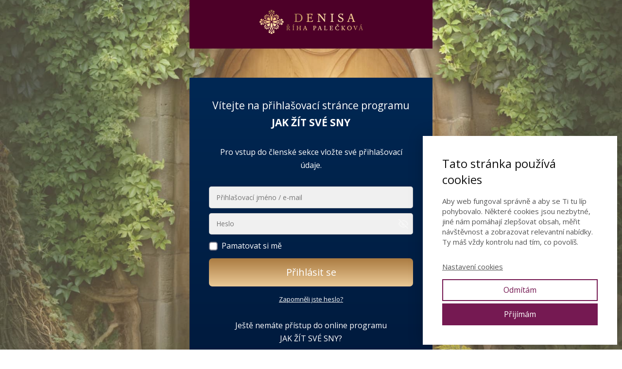

--- FILE ---
content_type: text/html; charset=UTF-8
request_url: https://www.denisapaleckova.cz/online/jakzitsvesnyonline/?redirect_to=https%3A%2F%2Fwww.denisapaleckova.cz%2Fonline%2Fjakzitsvesnyonline%2Flekce%2Flekce-3%2Fvideo-3%2F
body_size: 14136
content:
<!DOCTYPE html>
<html lang="cs">
	<head>
		<meta charset="UTF-8"/>
		<meta http-equiv="X-UA-Compatible" content="IE=edge"/>
		<meta name="viewport" content="width=device-width, initial-scale=1">
		<title>Přihlášení k JAK ŽÍT SVÉ SNY | Denisa Říha Palečková</title>

		<meta name='robots' content='max-image-preview:large' />
<script type='application/javascript'  id='pys-version-script'>console.log('PixelYourSite Free version 11.1.5.2');</script>
<link rel='dns-prefetch' href='//use.fontawesome.com' />
<link rel="alternate" type="application/rss+xml" title="Denisa Říha Palečková &raquo; RSS komentářů pro Přihlášení k&nbsp;JAK ŽÍT SVÉ SNY" href="https://www.denisapaleckova.cz/online/jakzitsvesnyonline/feed/" />
<style id='wp-emoji-styles-inline-css' type='text/css'>

	img.wp-smiley, img.emoji {
		display: inline !important;
		border: none !important;
		box-shadow: none !important;
		height: 1em !important;
		width: 1em !important;
		margin: 0 0.07em !important;
		vertical-align: -0.1em !important;
		background: none !important;
		padding: 0 !important;
	}
/*# sourceURL=wp-emoji-styles-inline-css */
</style>
<style id='font-awesome-svg-styles-default-inline-css' type='text/css'>
.svg-inline--fa {
  display: inline-block;
  height: 1em;
  overflow: visible;
  vertical-align: -.125em;
}
/*# sourceURL=font-awesome-svg-styles-default-inline-css */
</style>
<link rel='stylesheet' id='font-awesome-svg-styles-css' href='https://www.denisapaleckova.cz/wp-content/uploads/font-awesome/v7.1.0/css/svg-with-js.css' type='text/css' media='all' />
<style id='font-awesome-svg-styles-inline-css' type='text/css'>
   .wp-block-font-awesome-icon svg::before,
   .wp-rich-text-font-awesome-icon svg::before {content: unset;}
/*# sourceURL=font-awesome-svg-styles-inline-css */
</style>
<link rel='stylesheet' id='mioweb_content_css-css' href='https://www.denisapaleckova.cz/wp-content/themes/mioweb3/modules/mioweb/css/content.css?ver=1768369841' type='text/css' media='all' />
<link rel='stylesheet' id='font-awesome-official-css' href='https://use.fontawesome.com/releases/v7.1.0/css/all.css' type='text/css' media='all' integrity="sha384-YgSbYtJcfPnMV/aJ0UdQk84ctht/ckX0MrfQwxOhw43RMBw2WSaDSMVh4gQwLdE4" crossorigin="anonymous" />
<link rel='stylesheet' id='ve-content-style-css' href='https://www.denisapaleckova.cz/wp-content/themes/mioweb3/style.css?ver=1768369841' type='text/css' media='all' />
<link rel='stylesheet' id='font-awesome-official-v4shim-css' href='https://use.fontawesome.com/releases/v7.1.0/css/v4-shims.css' type='text/css' media='all' integrity="sha384-x7gY7KtJtebXMA+u0+29uPlUOz4p7j98RqgzQi1GfRXoi2lLDwinWvWfqWmlDB/i" crossorigin="anonymous" />
<script type="text/javascript" id="jquery-core-js-extra">
/* <![CDATA[ */
var pysFacebookRest = {"restApiUrl":"https://www.denisapaleckova.cz/wp-json/pys-facebook/v1/event","debug":""};
//# sourceURL=jquery-core-js-extra
/* ]]> */
</script>
<script type="text/javascript" src="https://www.denisapaleckova.cz/wp-includes/js/jquery/jquery.min.js?ver=3.7.1" id="jquery-core-js"></script>
<script type="text/javascript" src="https://www.denisapaleckova.cz/wp-includes/js/jquery/jquery-migrate.min.js?ver=3.4.1" id="jquery-migrate-js"></script>
<script type="text/javascript" src="https://www.denisapaleckova.cz/wp-content/plugins/pixelyoursite/dist/scripts/jquery.bind-first-0.2.3.min.js?ver=0.2.3" id="jquery-bind-first-js"></script>
<script type="text/javascript" src="https://www.denisapaleckova.cz/wp-content/plugins/pixelyoursite/dist/scripts/js.cookie-2.1.3.min.js?ver=2.1.3" id="js-cookie-pys-js"></script>
<script type="text/javascript" src="https://www.denisapaleckova.cz/wp-content/plugins/pixelyoursite/dist/scripts/tld.min.js?ver=2.3.1" id="js-tld-js"></script>
<script type="text/javascript" id="pys-js-extra">
/* <![CDATA[ */
var pysOptions = {"staticEvents":{"facebook":{"init_event":[{"delay":0,"type":"static","ajaxFire":false,"name":"PageView","pixelIds":["713072169181798"],"eventID":"71d33160-c413-4339-bebe-af5e2ddf32ba","params":{"page_title":"P\u0159ihl\u00e1\u0161en\u00ed k JAK \u017d\u00cdT SV\u00c9 SNY","post_type":"page","post_id":38156,"plugin":"PixelYourSite","user_role":"guest","event_url":"www.denisapaleckova.cz/online/jakzitsvesnyonline/"},"e_id":"init_event","ids":[],"hasTimeWindow":false,"timeWindow":0,"woo_order":"","edd_order":""}]}},"dynamicEvents":[],"triggerEvents":[],"triggerEventTypes":[],"facebook":{"pixelIds":["713072169181798"],"advancedMatching":{"external_id":"acaefeeabecebababddaeb"},"advancedMatchingEnabled":true,"removeMetadata":false,"wooVariableAsSimple":false,"serverApiEnabled":true,"wooCRSendFromServer":false,"send_external_id":null,"enabled_medical":false,"do_not_track_medical_param":["event_url","post_title","page_title","landing_page","content_name","categories","category_name","tags"],"meta_ldu":false},"debug":"","siteUrl":"https://www.denisapaleckova.cz","ajaxUrl":"https://www.denisapaleckova.cz/wp-admin/admin-ajax.php","ajax_event":"e59f39a37e","enable_remove_download_url_param":"1","cookie_duration":"7","last_visit_duration":"60","enable_success_send_form":"","ajaxForServerEvent":"1","ajaxForServerStaticEvent":"1","useSendBeacon":"1","send_external_id":"1","external_id_expire":"180","track_cookie_for_subdomains":"1","google_consent_mode":"1","gdpr":{"ajax_enabled":false,"all_disabled_by_api":false,"facebook_disabled_by_api":false,"analytics_disabled_by_api":false,"google_ads_disabled_by_api":false,"pinterest_disabled_by_api":false,"bing_disabled_by_api":false,"reddit_disabled_by_api":false,"externalID_disabled_by_api":false,"facebook_prior_consent_enabled":true,"analytics_prior_consent_enabled":true,"google_ads_prior_consent_enabled":null,"pinterest_prior_consent_enabled":true,"bing_prior_consent_enabled":true,"cookiebot_integration_enabled":false,"cookiebot_facebook_consent_category":"marketing","cookiebot_analytics_consent_category":"statistics","cookiebot_tiktok_consent_category":"marketing","cookiebot_google_ads_consent_category":"marketing","cookiebot_pinterest_consent_category":"marketing","cookiebot_bing_consent_category":"marketing","consent_magic_integration_enabled":false,"real_cookie_banner_integration_enabled":false,"cookie_notice_integration_enabled":false,"cookie_law_info_integration_enabled":false,"analytics_storage":{"enabled":true,"value":"granted","filter":false},"ad_storage":{"enabled":true,"value":"granted","filter":false},"ad_user_data":{"enabled":true,"value":"granted","filter":false},"ad_personalization":{"enabled":true,"value":"granted","filter":false}},"cookie":{"disabled_all_cookie":false,"disabled_start_session_cookie":false,"disabled_advanced_form_data_cookie":false,"disabled_landing_page_cookie":false,"disabled_first_visit_cookie":false,"disabled_trafficsource_cookie":false,"disabled_utmTerms_cookie":false,"disabled_utmId_cookie":false},"tracking_analytics":{"TrafficSource":"direct","TrafficLanding":"undefined","TrafficUtms":[],"TrafficUtmsId":[]},"GATags":{"ga_datalayer_type":"default","ga_datalayer_name":"dataLayerPYS"},"woo":{"enabled":false},"edd":{"enabled":false},"cache_bypass":"1768979423"};
//# sourceURL=pys-js-extra
/* ]]> */
</script>
<script type="text/javascript" src="https://www.denisapaleckova.cz/wp-content/plugins/pixelyoursite/dist/scripts/public.js?ver=11.1.5.2" id="pys-js"></script>
<link rel='shortlink' href='https://www.denisapaleckova.cz/?p=38156' />
<link rel="icon" type="image/png" href="https://www.denisapaleckova.cz/wp-content/uploads/2018/02/denisa-favicon.png"><link rel="apple-touch-icon" href="https://www.denisapaleckova.cz/wp-content/uploads/2018/02/denisa-favicon.png">			<meta name="robots" content="noindex, nofollow, noarchive"/>
		<meta property="og:title" content="Přihlášení k JAK ŽÍT SVÉ SNY  "/><meta property="og:image" content="https://www.denisapaleckova.cz/wp-content/uploads/2020/11/zij-sve-sny-vnitrni-presvedceni.jpg"/><meta property="fb:admins" content="1534998940171786"/><meta property="og:url" content="https://www.denisapaleckova.cz/online/jakzitsvesnyonline/"/><meta property="og:site_name" content="Denisa Říha Palečková"/><meta property="og:locale" content="cs_CZ"/><meta name="google-site-verification" content="d0qnokKhFGg8NyYiR-cHETh88_wYPwoKCNgJIexBKCc"/><link rel="canonical" href="https://www.denisapaleckova.cz/online/jakzitsvesnyonline/"/><script type="text/javascript">
		var ajaxurl = "/wp-admin/admin-ajax.php";
		var locale = "cs_CZ";
		var template_directory_uri = "https://www.denisapaleckova.cz/wp-content/themes/mioweb3";
		</script><link id="mw_gf_Open_Sans" href="https://fonts.googleapis.com/css?family=Open+Sans:400,600,300,700&subset=latin,latin-ext&display=swap" rel="stylesheet" type="text/css"><link id="mw_gf_Voces" href="https://fonts.googleapis.com/css?family=Voces:400&subset=latin,latin-ext&display=swap" rel="stylesheet" type="text/css"><link id="mw_gf_Fira_Sans" href="https://fonts.googleapis.com/css?family=Fira+Sans:500,300,700&subset=latin,latin-ext&display=swap" rel="stylesheet" type="text/css"><link id="mw_gf_Merriweather" href="https://fonts.googleapis.com/css?family=Merriweather:300,700&subset=latin,latin-ext&display=swap" rel="stylesheet" type="text/css"><style>@font-face { font-family: "Archerus Grotesque"; src: url("/wp-content/uploads/2025/10/acherus_grotesque_-_regular.otf"); font-style: normal; font-weight: 400; }@font-face { font-family: "Archerus Grotesque"; src: url("/wp-content/uploads/2026/01/Acherus-Grotesque-Medium.otf"); font-style: normal; font-weight: 500; }</style><style>#row_0.row_text_custom{color: #ffffff;color:#ffffff;}#row_0{background: rgba(77, 0, 40, 1);margin-bottom:60px;}#row_0.row_padding_custom{padding-top:20px;padding-bottom:30px;}#row_0.row_text_custom a:not(.ve_content_button){color:#ffffff;}#element_0_0_0 > .element_content{--default-max-width:213px;}#element_0_0_0 .element_image_overlay_icon_container{background-color:rgba(0,0,0,0.3);}#element_0_0_0 .element_image_container img{object-position:50% 50%;}#element_0_0_0 .mw_image_ratio{padding-bottom:23.474178403756%;}#row_1.row_text_custom{color: #ffffff;color:#ffffff;}#row_1{background: linear-gradient(to bottom, rgba(0, 40, 84, 1) 0%, rgba(0, 23, 56, 1) 100%) no-repeat border-box;margin-top:60px;margin-bottom:60px;}#row_1.row_padding_custom{padding-top:40px;padding-bottom:30px;}#row_1.row_text_custom a:not(.ve_content_button){color:#ffffff;}#element_1_0_0 > .element_content{}#element_1_0_0 .in_element_content{font-size: 21px;}#element_1_0_0 .element_text_style_2{background:rgba(232, 232, 232, 1);}#element_1_0_1 > .element_content{}#element_1_0_1 .in_element_content{}#element_1_0_1 .element_text_style_2{background:rgba(232, 232, 232, 1);}#element_1_0_2 > .element_content{}#element_1_0_2 .ve_form_field{font-size: 14px;background-color:#f0f0f0;}#element_1_0_2 .ve_content_button.ve_content_button_size_custom{font-size:20px;}#element_1_0_2 .ve_content_button.ve_content_button_style_custom_button{font-family: 'Open Sans';font-weight: 400;color:#ffffff;background: linear-gradient(to bottom, rgba(171, 124, 66, 1) 0%, rgba(235, 201, 150, 1) 100%) no-repeat border-box;-moz-border-radius: 7px;-webkit-border-radius: 7px;-khtml-border-radius: 7px;border-radius: 7px;padding: calc(0.9em - 0px) 1.4em calc(0.9em - 0px) 1.4em;}#element_1_0_2 .ve_content_button.ve_content_button_style_custom_button .ve_button_subtext{}#element_1_0_2 .ve_content_button.ve_content_button_style_custom_button:hover{color:#ffffff;background: linear-gradient(to bottom, #896335 0%, #bca178 100%) no-repeat border-box;}#element_1_0_3 > .element_content{}#element_1_0_3 .in_element_content{}#element_1_0_3 .element_text_style_2{background:rgba(232, 232, 232, 1);}#element_1_0_4 > .element_content{}#element_1_0_4 .ve_content_first_button.ve_content_button_size_custom{font-size:18px;}.ve_content_button_style_basic{color:#ffffff;background: linear-gradient(to bottom, rgba(166, 121, 49, 1) 0%, rgba(208, 171, 115, 1) 100%) no-repeat border-box;-moz-border-radius: 8px;-webkit-border-radius: 8px;-khtml-border-radius: 8px;border-radius: 8px;padding: calc(1.2em - 0px) 1.8em calc(1.2em - 0px) 1.8em;}.ve_content_button_style_basic .ve_button_subtext{}.ve_content_button_style_basic:hover{color:#ffffff;background: linear-gradient(to bottom, #856127 0%, #a6895c 100%) no-repeat border-box;}.ve_content_button_style_inverse{font-family: 'Voces';font-weight: 400;color:#ffffff;background: rgba(230, 163, 173, 1);-moz-border-radius: 8px;-webkit-border-radius: 8px;-khtml-border-radius: 8px;border-radius: 8px;padding: calc(1.1em - 0px) 1.8em calc(1.1em - 0px) 1.8em;}.ve_content_button_style_inverse .ve_button_subtext{}.ve_content_button_style_inverse:hover{color:#ffffff;background: #b8828a;border-color:#cccccc;}.ve_content_button_style_1{color:#ffffff;-moz-border-radius: 8px;-webkit-border-radius: 8px;-khtml-border-radius: 8px;border-radius: 8px;border-color:#ffffff;padding: calc(1em - 2px) 1.2em calc(1em - 2px) 1.2em;}.ve_content_button_style_1 .ve_button_subtext{}.ve_content_button_style_1:hover{color:#ffffff;background: #bf1e38;border-color:#cccccc;}.ve_content_button_style_2{color:#ffffff;background: rgba(166, 121, 49, 1);-moz-border-radius: 8px;-webkit-border-radius: 8px;-khtml-border-radius: 8px;border-radius: 8px;padding: calc(1.2em - 0px) 1.8em calc(1.2em - 0px) 1.8em;}.ve_content_button_style_2 .ve_button_subtext{}.ve_content_button_style_2:hover{color:#ffffff;background: #856127;}.ve_content_button_style_3{color:#ffffff;background: rgba(0, 40, 84, 1);-moz-border-radius: 7px;-webkit-border-radius: 7px;-khtml-border-radius: 7px;border-radius: 7px;padding: calc(1.2em - 0px) 1.8em calc(1.2em - 0px) 1.8em;}.ve_content_button_style_3 .ve_button_subtext{}.ve_content_button_style_3:hover{color:#ffffff;background: #003065;}.ve_content_button_style_4{font-family: 'Open Sans';font-weight: 400;color:#ffffff;background: rgba(161, 20, 20, 1);-moz-border-radius: 8px;-webkit-border-radius: 8px;-khtml-border-radius: 8px;border-radius: 8px;padding: calc(0.9em - 0px) 1.4em calc(0.9em - 0px) 1.4em;}.ve_content_button_style_4 .ve_button_subtext{}.ve_content_button_style_4:hover{color:#ffffff;background: #c11818;}.ve_content_button_style_5{color:#ffffff;background: rgba(77, 0, 40, 1);-moz-border-radius: 8px;-webkit-border-radius: 8px;-khtml-border-radius: 8px;border-radius: 8px;padding: calc(1.1em - 0px) 1.8em calc(1.1em - 0px) 1.8em;}.ve_content_button_style_5 .ve_button_subtext{}.ve_content_button_style_5:hover{color:#ffffff;background: #3e0020;}.ve_content_button_style_6{font-family: 'Open Sans';font-weight: 600;color:#ffffff;background: linear-gradient(to bottom, rgba(228, 61, 59, 1) 0%, rgba(207, 44, 41, 1) 100%) no-repeat border-box;-moz-border-radius: 8px;-webkit-border-radius: 8px;-khtml-border-radius: 8px;border-radius: 8px;padding: calc(1.1em - 0px) 1.8em calc(1.1em - 0px) 1.8em;}.ve_content_button_style_6 .ve_button_subtext{}.ve_content_button_style_6:hover{color:#ffffff;background: linear-gradient(to bottom, #b6312f 0%, #a62321 100%) no-repeat border-box;}.ve_content_button_style_7{color:#ffffff;background: rgba(153, 35, 108, 1);-moz-border-radius: 8px;-webkit-border-radius: 8px;-khtml-border-radius: 8px;border-radius: 8px;padding: calc(1.1em - 0px) 1.8em calc(1.1em - 0px) 1.8em;}.ve_content_button_style_7 .ve_button_subtext{}.ve_content_button_style_7:hover{color:#ffffff;background: #7a1c56;}.ve_content_button_style_8{color:#ffffff;background: linear-gradient(to bottom, rgba(84, 18, 59, 1) 0%, rgba(173, 75, 135, 1) 100%) no-repeat border-box;-moz-border-radius: 8px;-webkit-border-radius: 8px;-khtml-border-radius: 8px;border-radius: 8px;padding: calc(1.2em - 0px) 1.8em calc(1.2em - 0px) 1.8em;}.ve_content_button_style_8 .ve_button_subtext{}.ve_content_button_style_8:hover{color:#ffffff;background: linear-gradient(to bottom, #430e2f 0%, #8a3c6c 100%) no-repeat border-box;}.ve_content_button_style_17{color:#ffffff;background: linear-gradient(to bottom, rgba(84, 18, 59, 1) 0%, rgba(173, 75, 135, 1) 100%) no-repeat border-box;-moz-border-radius: 8px;-webkit-border-radius: 8px;-khtml-border-radius: 8px;border-radius: 8px;padding: calc(1.2em - 0px) 1.8em calc(1.2em - 0px) 1.8em;}.ve_content_button_style_17 .ve_button_subtext{}.ve_content_button_style_17:hover{color:#ffffff;background: linear-gradient(to bottom, #430e2f 0%, #8a3c6c 100%) no-repeat border-box;}.ve_content_button_style_18{color:#ffffff;background: linear-gradient(to bottom, rgba(166, 121, 49, 1) 0%, rgba(208, 171, 115, 1) 100%) no-repeat border-box;-moz-border-radius: 8px;-webkit-border-radius: 8px;-khtml-border-radius: 8px;border-radius: 8px;padding: calc(1.2em - 0px) 1.8em calc(1.2em - 0px) 1.8em;}.ve_content_button_style_18 .ve_button_subtext{}.ve_content_button_style_18:hover{color:#ffffff;background: linear-gradient(to bottom, #856127 0%, #a6895c 100%) no-repeat border-box;}.ve_content_button_style_22{color:#ffffff;background: linear-gradient(to bottom, rgba(135, 95, 42, 1) 0%, rgba(212, 175, 119, 1) 100%) no-repeat border-box;-moz-border-radius: 7px;-webkit-border-radius: 7px;-khtml-border-radius: 7px;border-radius: 7px;padding: calc(1.2em - 0px) 1.8em calc(1.2em - 0px) 1.8em;}.ve_content_button_style_22 .ve_button_subtext{}.ve_content_button_style_22:hover{color:#ffffff;background: linear-gradient(to bottom, rgba(122, 89, 42, 1) 0%, rgba(212, 175, 119, 1) 100%) no-repeat border-box;}.ve_content_button_style_23{color:#ffffff;background: rgba(61, 158, 32, 1);-moz-border-radius: 8px;-webkit-border-radius: 8px;-khtml-border-radius: 8px;border-radius: 8px;padding: calc(1.2em - 0px) 1.8em calc(1.2em - 0px) 1.8em;}.ve_content_button_style_23 .ve_button_subtext{}.ve_content_button_style_23:hover{color:#ffffff;background: #317e1a;}.ve_content_button_style_25{color:#ffffff;background: rgba(44, 102, 24, 1);-moz-border-radius: 8px;-webkit-border-radius: 8px;-khtml-border-radius: 8px;border-radius: 8px;padding: calc(1.1em - 0px) 1.8em calc(1.1em - 0px) 1.8em;}.ve_content_button_style_25 .ve_button_subtext{}.ve_content_button_style_25:hover{color:#ffffff;background: #235213;}.ve_content_button_style_26{color:#ffffff;background: linear-gradient(to bottom, rgba(84, 18, 59, 1) 0%, rgba(173, 75, 135, 1) 100%) no-repeat border-box;-moz-border-radius: 8px;-webkit-border-radius: 8px;-khtml-border-radius: 8px;border-radius: 8px;padding: calc(0.9em - 0px) 1em calc(0.9em - 0px) 1em;}.ve_content_button_style_26 .ve_button_subtext{}.ve_content_button_style_26:hover{color:#ffffff;background: linear-gradient(to bottom, #430e2f 0%, #8a3c6c 100%) no-repeat border-box;}.ve_content_button_style_27{font-family: 'Fira Sans';font-weight: 500;color:#ffffff;background: rgba(135, 186, 54, 1);-moz-border-radius: 8px;-webkit-border-radius: 8px;-khtml-border-radius: 8px;border-radius: 8px;padding: calc(1.2em - 0px) 1.8em calc(1.2em - 0px) 1.8em;}.ve_content_button_style_27 .ve_button_subtext{}.ve_content_button_style_28{font-family: 'Open Sans';font-weight: 600;color:#ffffff;background: linear-gradient(to bottom, rgba(117, 81, 32, 1) 0%, rgba(201, 153, 76, 1) 100%) no-repeat border-box;-moz-border-radius: 7px;-webkit-border-radius: 7px;-khtml-border-radius: 7px;border-radius: 7px;padding: calc(1.2em - 0px) 1.8em calc(1.2em - 0px) 1.8em;}.ve_content_button_style_28 .ve_button_subtext{}.ve_content_button_style_29{color:#ffffff;background: linear-gradient(to bottom, rgba(84, 18, 59, 1) 0%, rgba(173, 75, 135, 1) 100%) no-repeat border-box;-moz-border-radius: 8px;-webkit-border-radius: 8px;-khtml-border-radius: 8px;border-radius: 8px;padding: calc(1.2em - 0px) 1.8em calc(1.2em - 0px) 1.8em;}.ve_content_button_style_29 .ve_button_subtext{}.ve_content_button_style_30{color:#ffffff;background: linear-gradient(to bottom, rgba(44, 102, 24, 1) 0%, rgba(61, 158, 32, 1) 100%) no-repeat border-box;-moz-border-radius: 8px;-webkit-border-radius: 8px;-khtml-border-radius: 8px;border-radius: 8px;padding: calc(1.2em - 0px) 1.8em calc(1.2em - 0px) 1.8em;}.ve_content_button_style_30 .ve_button_subtext{}.ve_content_button_style_31{font-family: 'Open Sans';font-weight: 600;color:#ffffff;background: linear-gradient(to bottom, rgba(68, 199, 24, 1) 0%, rgba(61, 158, 32, 1) 100%) no-repeat border-box;-moz-border-radius: 8px;-webkit-border-radius: 8px;-khtml-border-radius: 8px;border-radius: 8px;padding: calc(1.2em - 0px) 1.8em calc(1.2em - 0px) 1.8em;}.ve_content_button_style_31 .ve_button_subtext{}.ve_content_button_style_32{font-family: 'Open Sans';font-weight: 600;color:#ffffff;background: linear-gradient(to bottom, rgba(135, 95, 42, 1) 0%, rgba(212, 175, 119, 1) 100%) no-repeat border-box;-moz-border-radius: 7px;-webkit-border-radius: 7px;-khtml-border-radius: 7px;border-radius: 7px;padding: calc(1.2em - 0px) 1.8em calc(1.2em - 0px) 1.8em;}.ve_content_button_style_32 .ve_button_subtext{}.ve_content_button_style_33{font-family: 'Open Sans';font-weight: 600;color:#ffffff;background: linear-gradient(to bottom, rgba(44, 102, 24, 1) 0%, rgba(61, 158, 32, 1) 100%) no-repeat border-box;-moz-border-radius: 8px;-webkit-border-radius: 8px;-khtml-border-radius: 8px;border-radius: 8px;padding: calc(1.2em - 0px) 1.8em calc(1.2em - 0px) 1.8em;}.ve_content_button_style_33 .ve_button_subtext{}.ve_content_button_style_34{font-family: 'Open Sans';font-weight: 600;color:#ffffff;background: linear-gradient(to bottom, rgba(84, 18, 59, 1) 0%, rgba(173, 75, 135, 1) 100%) no-repeat border-box;-moz-border-radius: 8px;-webkit-border-radius: 8px;-khtml-border-radius: 8px;border-radius: 8px;padding: calc(1.2em - 0px) 1.8em calc(1.2em - 0px) 1.8em;}.ve_content_button_style_34 .ve_button_subtext{}.ve_content_button_style_35{font-family: 'Open Sans';font-weight: 300;color:#ffffff;background: linear-gradient(to bottom, rgba(212, 175, 119, 1) 0%, rgba(135, 95, 42, 1) 100%) no-repeat border-box;-moz-border-radius: 7px;-webkit-border-radius: 7px;-khtml-border-radius: 7px;border-radius: 7px;padding: calc(1.2em - 0px) 1.8em calc(1.2em - 0px) 1.8em;}.ve_content_button_style_35 .ve_button_subtext{}.ve_content_button_style_36{font-family: 'Open Sans';font-weight: 600;color:#ffffff;background: linear-gradient(to bottom, rgba(0, 40, 84, 1) 0%, rgba(0, 71, 153, 1) 100%) no-repeat border-box;-moz-border-radius: 7px;-webkit-border-radius: 7px;-khtml-border-radius: 7px;border-radius: 7px;padding: calc(1.2em - 0px) 1.8em calc(1.2em - 0px) 1.8em;}.ve_content_button_style_36 .ve_button_subtext{}.ve_content_button_style_37{color:#ffffff;background: linear-gradient(to bottom, rgba(0, 28, 61, 1) 0%, rgba(1, 59, 125, 1) 100%) no-repeat border-box;-moz-border-radius: 7px;-webkit-border-radius: 7px;-khtml-border-radius: 7px;border-radius: 7px;padding: calc(1.2em - 0px) 1.8em calc(1.2em - 0px) 1.8em;}.ve_content_button_style_37 .ve_button_subtext{}.ve_content_button_style_37:hover{color:#ffffff;background: linear-gradient(to bottom, #002249 0%, #014796 100%) no-repeat border-box;}.ve_content_button_style_38{color:#ffffff;-moz-border-radius: 8px;-webkit-border-radius: 8px;-khtml-border-radius: 8px;border-radius: 8px;border-color:#ffffff;padding: calc(1em - 2px) 1.2em calc(1em - 2px) 1.2em;}.ve_content_button_style_38 .ve_button_subtext{}.ve_content_button_style_39{font-family: 'Archerus Grotesque';font-weight: 400;color:#ffffff;background: linear-gradient(to bottom, rgba(135, 95, 42, 1) 0%, rgba(212, 175, 119, 1) 100%) no-repeat border-box;-moz-border-radius: 7px;-webkit-border-radius: 7px;-khtml-border-radius: 7px;border-radius: 7px;padding: calc(1.2em - 0px) 1.8em calc(1.2em - 0px) 1.8em;}.ve_content_button_style_39 .ve_button_subtext{}.ve_content_button_style_40{color:#f7deba;-moz-border-radius: 8px;-webkit-border-radius: 8px;-khtml-border-radius: 8px;border-radius: 8px;border-color:#f7deba;padding: calc(1em - 2px) 1.2em calc(1em - 2px) 1.2em;}.ve_content_button_style_40 .ve_button_subtext{}.ve_content_button_style_41{font-family: 'Archerus Grotesque';font-weight: 500;color:#ffffff;background: linear-gradient(to bottom, rgba(135, 95, 42, 1) 0%, rgba(212, 175, 119, 1) 100%) no-repeat border-box;-moz-border-radius: 7px;-webkit-border-radius: 7px;-khtml-border-radius: 7px;border-radius: 7px;padding: calc(1.2em - 0px) 1.8em calc(1.2em - 0px) 1.8em;}.ve_content_button_style_41 .ve_button_subtext{}body{background-color:#ffffff;font-size: 16px;font-family: 'Open Sans';color: #111111;font-weight: 400;line-height: 1.7;}.entry_content ul:not(.in_element_content) li{background-position-y:calc(0.85em - 13px);}.row_text_auto.light_color{color:#111111;}.row_text_default{color:#111111;}.row .light_color{color:#111111;}.row .text_default{color:#111111;}a{color:#5b063d;}.row_text_auto.light_color a:not(.ve_content_button){color:#5b063d;}.row_text_default a:not(.ve_content_button){color:#5b063d;}.row .ve_content_block.text_default a:not(.ve_content_button){color:#5b063d;}a:not(.ve_content_button):hover{color:#47042e;}.row_text_auto.light_color a:not(.ve_content_button):hover{color:#47042e;}.row_text_default a:not(.ve_content_button):hover{color:#47042e;}.row .ve_content_block.text_default a:not(.ve_content_button):hover{color:#47042e;}.row_text_auto.dark_color{color:#ffffff;}.row_text_invers{color:#ffffff;}.row .text_invers{color:#ffffff;}.row .dark_color:not(.text_default){color:#ffffff;}.blog_entry_content .dark_color:not(.text_default){color:#ffffff;}.row_text_auto.dark_color a:not(.ve_content_button){color:#ffffff;}.row .dark_color:not(.text_default) a:not(.ve_content_button){color:#ffffff;}.row_text_invers a:not(.ve_content_button){color:#ffffff;}.row .ve_content_block.text_invers a:not(.ve_content_button){color:#ffffff;}.row .light_color a:not(.ve_content_button){color:#5b063d;}.row .light_color a:not(.ve_content_button):hover{color:#47042e;}.title_element_container,.mw_element_items_style_4 .mw_element_item:not(.dark_color) .title_element_container,.mw_element_items_style_7 .mw_element_item:not(.dark_color) .title_element_container,.in_features_element_4 .mw_feature:not(.dark_color) .title_element_container,.in_element_image_text_2 .el_it_text:not(.dark_color) .title_element_container,.in_element_image_text_3 .el_it_text:not(.dark_color) .title_element_container,.entry_content h1,.entry_content h2,.entry_content h3,.entry_content h4,.entry_content h5,.entry_content h6{font-family:Merriweather;font-weight:300;line-height:1.2;color:#a67931;}.subtitle_element_container,.mw_element_items_style_4 .mw_element_item:not(.dark_color) .subtitle_element_container,.mw_element_items_style_7 .mw_element_item:not(.dark_color) .subtitle_element_container,.in_features_element_4 .mw_feature:not(.dark_color) .subtitle_element_container,.in_element_image_text_2 .el_it_text:not(.dark_color) .subtitle_element_container,.in_element_image_text_3 .el_it_text:not(.dark_color) .subtitle_element_container{font-family:Merriweather;font-weight:300;}.entry_content h1{font-size: 40px;color: #a67931;}.entry_content h2{font-size: 30px;color: #a67931;}.entry_content h3{font-size: 20px;color: #a67931;}.entry_content h4{font-size: 18px;color: #a67931;}.entry_content h5{font-size: 16px;}.entry_content h6{font-size: 16px;}.row_fix_width,.fix_width,.fixed_width_content .visual_content_main,.row_fixed,.fixed_width_page .visual_content_main,.fixed_width_page header,.fixed_width_page footer,.fixed_narrow_width_page #wrapper,#blog-container,.ve-header-type2 .header_nav_container{max-width:500px;}.body_background_container{background-image: url(https://www.denisapaleckova.cz/wp-content/uploads/2020/11/zij-sve-sny-vnitrni-presvedceni.jpg);background-position: 52% 58%;background-repeat: no-repeat;}.body_background_container .background_overlay{background-color:rgba(247, 221, 183, 0.3);}@media screen and (max-width: 969px) {#row_0.row_padding_custom{}#element_0_0_0 > .element_content{padding-top:0px;}#row_1.row_padding_custom{}#element_1_0_0 > .element_content{padding-top:0px;}#element_1_0_0 .in_element_content{}#element_1_0_1 > .element_content{padding-top:0px;}#element_1_0_1 .in_element_content{}#element_1_0_2 > .element_content{padding-top:0px;}#element_1_0_3 > .element_content{padding-top:0px;}#element_1_0_3 .in_element_content{}#element_1_0_4 > .element_content{padding-top:0px;}}@media screen and (max-width: 767px) {#row_0.row_padding_custom{}#element_0_0_0 > .element_content{padding-top:0px;}#row_1.row_padding_custom{}#element_1_0_0 > .element_content{padding-top:0px;}#element_1_0_0 .in_element_content{}#element_1_0_1 > .element_content{padding-top:0px;}#element_1_0_1 .in_element_content{}#element_1_0_2 > .element_content{padding-top:0px;}#element_1_0_3 > .element_content{padding-top:0px;}#element_1_0_3 .in_element_content{}#element_1_0_4 > .element_content{padding-top:0px;}}</style><!-- Global site tag (gtag.js) - Google Analytics -->
			<script async src="https://www.googletagmanager.com/gtag/js?id=G-1ZBP9SZV1V"></script>
			<script>
				window.dataLayer = window.dataLayer || [];
				
				function gtag(){dataLayer.push(arguments);}
				gtag('js', new Date());
				gtag('consent', 'default', {
				
				'ad_storage': 'denied',
				'ad_personalization': 'denied',
				'ad_user_data': 'denied',
				'analytics_storage': 'denied'
				});
				gtag('config', 'G-1ZBP9SZV1V');
			</script><script charset='utf-8' src="https://registrace.denisapaleckova.cz/cdn/prihlasky.js?v=2"></script><!-- Google Tag Manager -->
<script>(function(w,d,s,l,i){w[l]=w[l]||[];w[l].push({'gtm.start':
new Date().getTime(),event:'gtm.js'});var f=d.getElementsByTagName(s)[0],
j=d.createElement(s),dl=l!='dataLayer'?'&l='+l:'';j.async=true;j.src=
'https://www.googletagmanager.com/gtm.js?id='+i+dl;f.parentNode.insertBefore(j,f);
})(window,document,'script','dataLayer','GTM-5NGN8JH');</script>
<!-- End Google Tag Manager --><meta name="facebook-domain-verification" content="37ry25ojanos6xadixcoawgp6tyx5r" /><script type="text/javascript">
    var ab_instance = "c5331.affilbox.cz";
    var ab_inzerent = 3;
    var ab_kampan = 9;
</script>
<script src="https://c5331.affilbox.cz/t3.js" type="text/javascript" async defer></script><script type='text/javascript'>
  window.smartlook||(function(d) {
    var o=smartlook=function(){ o.api.push(arguments)},h=d.getElementsByTagName('head')[0];
    var c=d.createElement('script');o.api=new Array();c.async=true;c.type='text/javascript';
    c.charset='utf-8';c.src='https://web-sdk.smartlook.com/recorder.js';h.appendChild(c);
    })(document);
    smartlook('init', '75718261fb8bf89eab51414be819a45f01f1adce', { region: 'eu' });
</script><style>:lang(cs-CZ) body:not(.mw_edit_mode) .english {display: none;}
:lang(en-US) body:not(.mw_edit_mode) .cesky {display: none;}

.ve_popup_container .no-lazy img {min-height: 200px;}

.poukazy-lista .in_element_image_text .el_it_text h3 {line-height: 1.1;}
.poukazy-lista .in_element_image_text .ve_content_button {margin-top: 10px;}

nav {text-transform: uppercase;}

#header ul li {letter-spacing: 2px;}
h1, h2, h3 {letter-spacing: 1px;}

#header:not(.is-mobile_menu) .wpml-ls-item a {border: 1px solid #f9e0bb; padding: 10px 8px 8px 8px !important; margin-top: -4px !important;}
#header:not(.is-mobile_menu) #menu-item-20401 {background: #54123b; padding: 2px 5px; text-align: center; margin-bottom: 5px;}
#header:not(.is-mobile_menu) #menu-item-43835 a {background: #ebc996; color: #751952; padding: 6px 12px 5px 12px; border-radius: 4px;}
#header:not(.is-mobile_menu) #menu-item-43835 a:hover {background: #fde2ba;}</style>	<style id='global-styles-inline-css' type='text/css'>
:root{--wp--preset--aspect-ratio--square: 1;--wp--preset--aspect-ratio--4-3: 4/3;--wp--preset--aspect-ratio--3-4: 3/4;--wp--preset--aspect-ratio--3-2: 3/2;--wp--preset--aspect-ratio--2-3: 2/3;--wp--preset--aspect-ratio--16-9: 16/9;--wp--preset--aspect-ratio--9-16: 9/16;--wp--preset--color--black: #000000;--wp--preset--color--cyan-bluish-gray: #abb8c3;--wp--preset--color--white: #ffffff;--wp--preset--color--pale-pink: #f78da7;--wp--preset--color--vivid-red: #cf2e2e;--wp--preset--color--luminous-vivid-orange: #ff6900;--wp--preset--color--luminous-vivid-amber: #fcb900;--wp--preset--color--light-green-cyan: #7bdcb5;--wp--preset--color--vivid-green-cyan: #00d084;--wp--preset--color--pale-cyan-blue: #8ed1fc;--wp--preset--color--vivid-cyan-blue: #0693e3;--wp--preset--color--vivid-purple: #9b51e0;--wp--preset--gradient--vivid-cyan-blue-to-vivid-purple: linear-gradient(135deg,rgb(6,147,227) 0%,rgb(155,81,224) 100%);--wp--preset--gradient--light-green-cyan-to-vivid-green-cyan: linear-gradient(135deg,rgb(122,220,180) 0%,rgb(0,208,130) 100%);--wp--preset--gradient--luminous-vivid-amber-to-luminous-vivid-orange: linear-gradient(135deg,rgb(252,185,0) 0%,rgb(255,105,0) 100%);--wp--preset--gradient--luminous-vivid-orange-to-vivid-red: linear-gradient(135deg,rgb(255,105,0) 0%,rgb(207,46,46) 100%);--wp--preset--gradient--very-light-gray-to-cyan-bluish-gray: linear-gradient(135deg,rgb(238,238,238) 0%,rgb(169,184,195) 100%);--wp--preset--gradient--cool-to-warm-spectrum: linear-gradient(135deg,rgb(74,234,220) 0%,rgb(151,120,209) 20%,rgb(207,42,186) 40%,rgb(238,44,130) 60%,rgb(251,105,98) 80%,rgb(254,248,76) 100%);--wp--preset--gradient--blush-light-purple: linear-gradient(135deg,rgb(255,206,236) 0%,rgb(152,150,240) 100%);--wp--preset--gradient--blush-bordeaux: linear-gradient(135deg,rgb(254,205,165) 0%,rgb(254,45,45) 50%,rgb(107,0,62) 100%);--wp--preset--gradient--luminous-dusk: linear-gradient(135deg,rgb(255,203,112) 0%,rgb(199,81,192) 50%,rgb(65,88,208) 100%);--wp--preset--gradient--pale-ocean: linear-gradient(135deg,rgb(255,245,203) 0%,rgb(182,227,212) 50%,rgb(51,167,181) 100%);--wp--preset--gradient--electric-grass: linear-gradient(135deg,rgb(202,248,128) 0%,rgb(113,206,126) 100%);--wp--preset--gradient--midnight: linear-gradient(135deg,rgb(2,3,129) 0%,rgb(40,116,252) 100%);--wp--preset--font-size--small: 13px;--wp--preset--font-size--medium: 20px;--wp--preset--font-size--large: 36px;--wp--preset--font-size--x-large: 42px;--wp--preset--spacing--20: 0.44rem;--wp--preset--spacing--30: 0.67rem;--wp--preset--spacing--40: 1rem;--wp--preset--spacing--50: 1.5rem;--wp--preset--spacing--60: 2.25rem;--wp--preset--spacing--70: 3.38rem;--wp--preset--spacing--80: 5.06rem;--wp--preset--shadow--natural: 6px 6px 9px rgba(0, 0, 0, 0.2);--wp--preset--shadow--deep: 12px 12px 50px rgba(0, 0, 0, 0.4);--wp--preset--shadow--sharp: 6px 6px 0px rgba(0, 0, 0, 0.2);--wp--preset--shadow--outlined: 6px 6px 0px -3px rgb(255, 255, 255), 6px 6px rgb(0, 0, 0);--wp--preset--shadow--crisp: 6px 6px 0px rgb(0, 0, 0);}:where(.is-layout-flex){gap: 0.5em;}:where(.is-layout-grid){gap: 0.5em;}body .is-layout-flex{display: flex;}.is-layout-flex{flex-wrap: wrap;align-items: center;}.is-layout-flex > :is(*, div){margin: 0;}body .is-layout-grid{display: grid;}.is-layout-grid > :is(*, div){margin: 0;}:where(.wp-block-columns.is-layout-flex){gap: 2em;}:where(.wp-block-columns.is-layout-grid){gap: 2em;}:where(.wp-block-post-template.is-layout-flex){gap: 1.25em;}:where(.wp-block-post-template.is-layout-grid){gap: 1.25em;}.has-black-color{color: var(--wp--preset--color--black) !important;}.has-cyan-bluish-gray-color{color: var(--wp--preset--color--cyan-bluish-gray) !important;}.has-white-color{color: var(--wp--preset--color--white) !important;}.has-pale-pink-color{color: var(--wp--preset--color--pale-pink) !important;}.has-vivid-red-color{color: var(--wp--preset--color--vivid-red) !important;}.has-luminous-vivid-orange-color{color: var(--wp--preset--color--luminous-vivid-orange) !important;}.has-luminous-vivid-amber-color{color: var(--wp--preset--color--luminous-vivid-amber) !important;}.has-light-green-cyan-color{color: var(--wp--preset--color--light-green-cyan) !important;}.has-vivid-green-cyan-color{color: var(--wp--preset--color--vivid-green-cyan) !important;}.has-pale-cyan-blue-color{color: var(--wp--preset--color--pale-cyan-blue) !important;}.has-vivid-cyan-blue-color{color: var(--wp--preset--color--vivid-cyan-blue) !important;}.has-vivid-purple-color{color: var(--wp--preset--color--vivid-purple) !important;}.has-black-background-color{background-color: var(--wp--preset--color--black) !important;}.has-cyan-bluish-gray-background-color{background-color: var(--wp--preset--color--cyan-bluish-gray) !important;}.has-white-background-color{background-color: var(--wp--preset--color--white) !important;}.has-pale-pink-background-color{background-color: var(--wp--preset--color--pale-pink) !important;}.has-vivid-red-background-color{background-color: var(--wp--preset--color--vivid-red) !important;}.has-luminous-vivid-orange-background-color{background-color: var(--wp--preset--color--luminous-vivid-orange) !important;}.has-luminous-vivid-amber-background-color{background-color: var(--wp--preset--color--luminous-vivid-amber) !important;}.has-light-green-cyan-background-color{background-color: var(--wp--preset--color--light-green-cyan) !important;}.has-vivid-green-cyan-background-color{background-color: var(--wp--preset--color--vivid-green-cyan) !important;}.has-pale-cyan-blue-background-color{background-color: var(--wp--preset--color--pale-cyan-blue) !important;}.has-vivid-cyan-blue-background-color{background-color: var(--wp--preset--color--vivid-cyan-blue) !important;}.has-vivid-purple-background-color{background-color: var(--wp--preset--color--vivid-purple) !important;}.has-black-border-color{border-color: var(--wp--preset--color--black) !important;}.has-cyan-bluish-gray-border-color{border-color: var(--wp--preset--color--cyan-bluish-gray) !important;}.has-white-border-color{border-color: var(--wp--preset--color--white) !important;}.has-pale-pink-border-color{border-color: var(--wp--preset--color--pale-pink) !important;}.has-vivid-red-border-color{border-color: var(--wp--preset--color--vivid-red) !important;}.has-luminous-vivid-orange-border-color{border-color: var(--wp--preset--color--luminous-vivid-orange) !important;}.has-luminous-vivid-amber-border-color{border-color: var(--wp--preset--color--luminous-vivid-amber) !important;}.has-light-green-cyan-border-color{border-color: var(--wp--preset--color--light-green-cyan) !important;}.has-vivid-green-cyan-border-color{border-color: var(--wp--preset--color--vivid-green-cyan) !important;}.has-pale-cyan-blue-border-color{border-color: var(--wp--preset--color--pale-cyan-blue) !important;}.has-vivid-cyan-blue-border-color{border-color: var(--wp--preset--color--vivid-cyan-blue) !important;}.has-vivid-purple-border-color{border-color: var(--wp--preset--color--vivid-purple) !important;}.has-vivid-cyan-blue-to-vivid-purple-gradient-background{background: var(--wp--preset--gradient--vivid-cyan-blue-to-vivid-purple) !important;}.has-light-green-cyan-to-vivid-green-cyan-gradient-background{background: var(--wp--preset--gradient--light-green-cyan-to-vivid-green-cyan) !important;}.has-luminous-vivid-amber-to-luminous-vivid-orange-gradient-background{background: var(--wp--preset--gradient--luminous-vivid-amber-to-luminous-vivid-orange) !important;}.has-luminous-vivid-orange-to-vivid-red-gradient-background{background: var(--wp--preset--gradient--luminous-vivid-orange-to-vivid-red) !important;}.has-very-light-gray-to-cyan-bluish-gray-gradient-background{background: var(--wp--preset--gradient--very-light-gray-to-cyan-bluish-gray) !important;}.has-cool-to-warm-spectrum-gradient-background{background: var(--wp--preset--gradient--cool-to-warm-spectrum) !important;}.has-blush-light-purple-gradient-background{background: var(--wp--preset--gradient--blush-light-purple) !important;}.has-blush-bordeaux-gradient-background{background: var(--wp--preset--gradient--blush-bordeaux) !important;}.has-luminous-dusk-gradient-background{background: var(--wp--preset--gradient--luminous-dusk) !important;}.has-pale-ocean-gradient-background{background: var(--wp--preset--gradient--pale-ocean) !important;}.has-electric-grass-gradient-background{background: var(--wp--preset--gradient--electric-grass) !important;}.has-midnight-gradient-background{background: var(--wp--preset--gradient--midnight) !important;}.has-small-font-size{font-size: var(--wp--preset--font-size--small) !important;}.has-medium-font-size{font-size: var(--wp--preset--font-size--medium) !important;}.has-large-font-size{font-size: var(--wp--preset--font-size--large) !important;}.has-x-large-font-size{font-size: var(--wp--preset--font-size--x-large) !important;}
/*# sourceURL=global-styles-inline-css */
</style>
<link rel='stylesheet' id='member_content_css-css' href='https://www.denisapaleckova.cz/wp-content/themes/mioweb3/modules/member/css/content.css?ver=1768369841' type='text/css' media='all' />
</head>
<body class="wp-singular page-template-default page page-id-38156 page-parent page-child parent-pageid-32022 wp-theme-mioweb3 ve_list_style1 fixed_width_page desktop_view">
<div id="wrapper">
<header></header><div class="visual_content  visual_content_main "><div id="row_0" class="row row_fixed row_content row_fullbackground ve_valign_top row_height_default row_padding_custom row_text_custom dark_color" ><div class="row_background_container background_container "><div class="background_overlay"></div></div><div class="row_fix_width"><div class="col col-one col-first col-last"><div  id="element_0_0_0"  class="element_container image_element_container "><div  class="element_content element_align_center"><div class="element_image element_image_1 ve_center "><div class="element_image_container  element_image_container_png" ><div class=" mw_image_ratio"><img width="213" height="50" src="https://www.denisapaleckova.cz/wp-content/uploads/2017/12/denisa-paleckova-logo-web3-213x50.png" class="" alt="" sizes="(min-width: 213px) 213px, (min-width:767px) 100vw, (min-width:213px) 213px, 90vw" decoding="async" srcset="https://www.denisapaleckova.cz/wp-content/uploads/2017/12/denisa-paleckova-logo-web3.png 213w, https://www.denisapaleckova.cz/wp-content/uploads/2017/12/denisa-paleckova-logo-web3-171x40.png 171w" /></div></div></div><div class="cms_clear"></div></div></div></div></div></div><div id="row_1" class="row row_fixed row_content row_fullbackground ve_valign_top row_height_default row_padding_custom row_text_custom dark_color" ><div class="row_background_container background_container "><div class="background_overlay"></div></div><div class="row_fix_width"><div class="col col-one col_1_0 col-first col-last"><div  id="element_1_0_0"  class="element_container text_element_container "><div  class="element_content element_align_center"><div class="in_element_content entry_content ve_content_text ve_text ve_text_style_1 element_text_size_medium element_text_style_1 element_text_li1" ><p style="text-align: center;">Vítejte na přihlašovací stránce programu <strong>JAK ŽÍT SVÉ SNY</strong></p>
</div></div></div><div  id="element_1_0_1"  class="element_container text_element_container "><div  class="element_content element_align_center"><div class="in_element_content entry_content ve_content_text ve_text ve_text_style_1 element_text_size_medium element_text_style_1 element_text_li1" ><p style="text-align: center;">Pro vstup do členské sekce vložte své přihlašovací údaje.</p>
</div></div></div><div  id="element_1_0_2"  class="element_container member_login_element_container "><div  class="element_content element_align_center"><form class="in_element_content member_login_form ve_content_form ve_form_style_1 ve_form_input_style_3 ve_form_corners_rounded" action="https://www.denisapaleckova.cz/wp-login.php?itsec-hb-token=prihlaseni" method="post"><div class="mw_login_form_message_container"></div><div class="mw_login_form_container"><div class="ve_form_row"><input class="ve_form_text ve_form_field light_color" type="text" name="log" id="log" value="" placeholder="Přihlašovací jméno / e-mail" /></div><div class="ve_form_row"><div class="mw_password_input_container"><input class="ve_form_text ve_form_field light_color" type="password" name="pwd" id="pwd" placeholder="Heslo" autocomplete="off" value="" /><div class="mw_password_input_toggle_visibility"><div class="mwf_icon mw_password_input_show" ><svg version="1.1" xmlns="http://www.w3.org/2000/svg"  width="24" height="24" viewBox="0 0 24 24"><path d="M10.1 5.2c0.6-0.1 1.3-0.2 1.9-0.2 5.4 0 8.9 5.4 9.9 7-0.5 0.9-1.1 1.8-1.8 2.5-0.4 0.4-0.3 1.1 0.1 1.4 0.2 0.2 0.4 0.2 0.6 0.2 0.3 0 0.6-0.1 0.8-0.4 0.9-1 1.6-2.2 2.3-3.4 0.2-0.3 0.2-0.6 0-0.9-0.2-0.2-4.4-8.4-11.9-8.4-0.8 0-1.6 0.1-2.3 0.3-0.6 0.1-0.9 0.6-0.8 1.2 0.2 0.5 0.7 0.8 1.2 0.7z"/><path d="M23.7 22.3l-22-22c-0.4-0.4-1-0.4-1.4 0s-0.4 1 0 1.4l4.3 4.3c-1.8 1.6-3.3 3.4-4.5 5.5-0.2 0.3-0.2 0.6 0 0.9 0.2 0.4 4.4 8.6 11.9 8.6 2.1 0 4.1-0.6 5.8-1.8l4.5 4.5c0.2 0.2 0.5 0.3 0.7 0.3s0.5-0.1 0.7-0.3c0.4-0.4 0.4-1 0-1.4zM10 11.4l2.5 2.5c-0.2 0.1-0.4 0.1-0.6 0.1-0.5 0-1-0.2-1.4-0.5-0.4-0.4-0.6-0.9-0.6-1.4 0-0.2 0.1-0.4 0.1-0.7zM12 19c-5.4 0-8.9-5.4-9.9-7 1-1.8 2.3-3.3 3.9-4.6l2.5 2.6c-0.4 0.7-0.6 1.5-0.6 2.3 0 1.1 0.5 2.1 1.3 2.8 0.7 0.7 1.7 1.1 2.7 1.1 0 0 0.1 0 0.1 0 0.7 0 1.4-0.3 2-0.6l2.3 2.3c-1.3 0.7-2.8 1.1-4.3 1.1z"/></svg></div><div class="mwf_icon mw_password_input_hide" ><svg version="1.1" xmlns="http://www.w3.org/2000/svg"  width="24" height="24" viewBox="0 0 24 24"><path d="M23.9 11.6c-0.2-0.4-4.4-8.6-11.9-8.6s-11.7 8.2-11.9 8.6c-0.1 0.3-0.1 0.6 0 0.9 0.2 0.3 4.4 8.5 11.9 8.5s11.7-8.2 11.9-8.6c0.1-0.2 0.1-0.6 0-0.8zM12 19c-5.4 0-8.9-5.4-9.9-7 0.9-1.6 4.5-7 9.9-7s8.9 5.4 9.9 7c-1 1.6-4.5 7-9.9 7z"/><path d="M12 8c-2.2 0-4 1.8-4 4s1.8 4 4 4c2.2 0 4-1.8 4-4s-1.8-4-4-4zM12 14c-1.1 0-2-0.9-2-2s0.9-2 2-2c1.1 0 2 0.9 2 2s-0.9 2-2 2z"/></svg></div></div></div></div><div class="ve_form_row"><label class="mw_checkbox_label"><input class="mw_checkbox " type="checkbox" name="rememberme"  autocomplete="off"  value="forever"  /> <span class="mw_checkbox_label_text">Pamatovat si mě</span></label></div><div class="member_login_form_button_row"><button class=" ve_content_button_type_1 ve_content_button_style_custom_button ve_content_button_size_custom ve_content_button ve_content_button_center ve_content_button_icon ve_content_button_icon_right"  type="submit" name="submit" value="1"><div><span class="ve_but_text">Přihlásit se</span></div><span class="ve_but_loading_icon"><svg version="1.1" xmlns="http://www.w3.org/2000/svg" xmlns:xlink="http://www.w3.org/1999/xlink" x="0px" y="0px" width="40px" height="40px" viewBox="0 0 40 40" xml:space="preserve"><path opacity="0.2" fill="currentColor" d="M20.201,5.169c-8.254,0-14.946,6.692-14.946,14.946c0,8.255,6.692,14.946,14.946,14.946 s14.946-6.691,14.946-14.946C35.146,11.861,28.455,5.169,20.201,5.169z M20.201,31.749c-6.425,0-11.634-5.208-11.634-11.634 c0-6.425,5.209-11.634,11.634-11.634c6.425,0,11.633,5.209,11.633,11.634C31.834,26.541,26.626,31.749,20.201,31.749z"/><path fill="currentColor" d="M26.013,10.047l1.654-2.866c-2.198-1.272-4.743-2.012-7.466-2.012h0v3.312h0 C22.32,8.481,24.301,9.057,26.013,10.047z"><animateTransform attributeType="xml" attributeName="transform" type="rotate" from="0 20 20" to="360 20 20" dur="0.5s" repeatCount="indefinite"/></path></svg></span></button><input type="hidden" name="redirect_to" value="https://www.denisapaleckova.cz/online/jakzitsvesnyonline/lekce/lekce-3/video-3/" /><input type="hidden" name="cms_abort_redirect" value="1" /></div><div class="member_login_form_forgot"><a href="https://www.denisapaleckova.cz/wp-login.php?itsec-hb-token=prihlaseni&action=lostpassword&redirect_to=https%3A%2F%2Fwww.denisapaleckova.cz%2Fonline%2Fjakzitsvesnyonline%2F%3Fmessage%3Dlostpassword-sended">Zapomněli jste heslo?</a></div></div></form></div></div><div  id="element_1_0_3"  class="element_container text_element_container "><div  class="element_content element_align_center"><div class="in_element_content entry_content ve_content_text ve_text ve_text_style_1 element_text_size_medium element_text_style_1 element_text_li1" ><p style="text-align: center;">Ještě nemáte přístup do online programu<br />JAK ŽÍT SVÉ SNY?</p>
<p style="text-align: center;">Proměňte své sny v realitu!</p>
</div></div></div><div  id="element_1_0_4"  class="element_container button_element_container "><div  class="element_content element_align_center"><div class="in_element_content in_element_content_button in_element_content_button_center"><a class="ve_content_first_button ve_content_button_type_1 ve_content_button_style_basic ve_content_button_size_medium ve_content_button ve_content_button_center"  href="https://www.denisapaleckova.cz/kurzy-seminare/online/jak-zit-sve-sny-online/" ><div><span class="ve_but_text">Získat přístup do&nbsp;programu</span></div></a></div></div></div></div></div></div></div><footer>
	</footer>
<script type="speculationrules">
{"prefetch":[{"source":"document","where":{"and":[{"href_matches":"/*"},{"not":{"href_matches":["/wp-*.php","/wp-admin/*","/wp-content/uploads/*","/wp-content/*","/wp-content/plugins/*","/wp-content/themes/mioweb3/*","/*\\?(.+)"]}},{"not":{"selector_matches":"a[rel~=\"nofollow\"]"}},{"not":{"selector_matches":".no-prefetch, .no-prefetch a"}}]},"eagerness":"conservative"}]}
</script>
<div class="mw_cookie_management_container mw_cookie_bar_management_container mw_cookie_management_bg_light"><div class="mw_cookie_bar mw_cookie_bar_position_bottom-right"><div class="mw_cookie_bar_text"><div class="mw_cookie_bar_title mw_cookie_banner_title">Tato stránka používá cookies</div><p>Aby web fungoval správně a aby se Ti tu líp pohybovalo. Některé cookies jsou nezbytné, jiné nám pomáhají zlepšovat obsah, měřit návštěvnost a zobrazovat relevantní nabídky. Ty máš vždy kontrolu nad tím, co povolíš.<br />
</p></div><div class="mw_cookie_bar_buttons"><a class="mw_cookie_bar_setting_link mw_cookie_open_setting" href="#">Nastavení cookies</a><a class="mw_cookie_button mw_cookie_button_secondary mw_cookie_deny_all_button" href="#">Odmítám</a><a class="mw_cookie_button mw_cookie_button_primary mw_cookie_allow_all_button" href="#">Přijímám</a></div></div><div class="mw_cookie_setting_popup_content"><a href="#" class="mw_cookie_setting_popup_close mw_icon mw_icon_style_1"><i></i></a><div class="mw_cookie_setting_text"><div class="mw_cookie_setting_title mw_cookie_banner_title">Souhlas s používáním cookies</div><p>Cookies jsou malé soubory, které se dočasně ukládají ve Tvém počítači a pomáhají nám k lepší uživatelské zkušenosti na našich stránkách. Cookies používáme k personalizaci obsahu stránek a reklam, poskytování funkcí sociálních sítí a k analýze návštěvnosti. Informace o Tvém používání našich stránek také sdílíme s našimi partnery v oblasti sociálních sítí, reklamy a analýzy, kteří je mohou kombinovat s dalšími informacemi, které jsi jim poskytl/a nebo které shromáždili při Tvém používání jejich služeb.<br />
<br />
Ze zákona můžeme na Tvém zařízení ukládat pouze soubory cookie, které jsou nezbytně nutné pro provoz těchto stránek. Pro všechny ostatní typy souborů cookie potřebujeme Tvé svolení. Budeme vděční, když nám ho poskytneš a pomůžeš nám naše stránky a služby zlepšovat. Svůj souhlas s používáním cookies na našem webu můžeš samozřejmě kdykoliv změnit nebo odvolat.</p></div><div class="mw_cookie_setting_form"><div class="mw_cookie_setting_form_title mw_cookie_banner_title">Jednotlivé souhlasy</div><form><div class="mw_cookie_setting_form_item"><div class="mw_cookie_setting_form_item_head"><div class="mw_switch_container " ><label class="mw_switch"><input class="cms_nodisp" autocomplete="off" type="checkbox" name="necessary" checked="checked" disabled="disabled" value="1" /><span class="mw_switch_slider"></span></label><div class="mw_switch_label"><strong class="mw_cookie_banner_title">Nezbytné</strong> - aby stránky fungovaly, jak mají.</div></div><span class="mw_cookie_setting_arrow"></span></div><div class="mw_cookie_setting_form_item_text">Nezbytné soubory cookie pomáhají učinit webové stránky použitelnými tím, že umožňují základní funkce, jako je navigace na stránce a přístup k zabezpečeným oblastem webové stránky. Bez těchto souborů cookie nemůže web správně fungovat.</div></div><div class="mw_cookie_setting_form_item"><div class="mw_cookie_setting_form_item_head"><div class="mw_switch_container mw_cookie_setting_switch_preferences" ><label class="mw_switch"><input class="cms_nodisp" autocomplete="off" type="checkbox" name="preferences"   value="1" /><span class="mw_switch_slider"></span></label><div class="mw_switch_label"><strong class="mw_cookie_banner_title">Preferenční</strong> - abychom si pamatovali Tvé preference.</div></div><span class="mw_cookie_setting_arrow"></span></div><div class="mw_cookie_setting_form_item_text">Preferenční cookies umožňují, aby si stránka pamatovala informace, které upravují, jak se stránka chová nebo vypadá. Např. Tvé přihlášení, obsah košíku, zemi, ze které stránku navštěvuješ.</div></div><div class="mw_cookie_setting_form_item"><div class="mw_cookie_setting_form_item_head"><div class="mw_switch_container mw_cookie_setting_switch_analytics" ><label class="mw_switch"><input class="cms_nodisp" autocomplete="off" type="checkbox" name="analytics"   value="1" /><span class="mw_switch_slider"></span></label><div class="mw_switch_label"><strong class="mw_cookie_banner_title">Statistické</strong> - abychom věděli, co na webu děláš a co zlepšit.</div></div><span class="mw_cookie_setting_arrow"></span></div><div class="mw_cookie_setting_form_item_text">Statistické cookies nám pomáhají pochopit, jak návštěvníci stránek stránku používají, abychom mohli stránky optimalizovat a nabídnout Vám lepší zkušenost. Veškerá data se sbírají anonymně a není možné je spojit s konkrétní osobou. </div></div><div class="mw_cookie_setting_form_item"><div class="mw_cookie_setting_form_item_head"><div class="mw_switch_container mw_cookie_setting_switch_marketing" ><label class="mw_switch"><input class="cms_nodisp" autocomplete="off" type="checkbox" name="marketing"   value="1" /><span class="mw_switch_slider"></span></label><div class="mw_switch_label"><strong class="mw_cookie_banner_title">Marketingové</strong> - abychom Ti ukazovali pouze relevantní reklamu.</div></div><span class="mw_cookie_setting_arrow"></span></div><div class="mw_cookie_setting_form_item_text">Marketingové cookies se používají ke sledování pohybu návštěvníků napříč webovými stránkami s cílem zobrazovat jim pouze takovou reklamu, která je pro daného člověka relevantní a užitečná. Veškerá data se sbírají a používají anonymně a není možné je spojit s konkrétní osobou.</div></div></div><div class="mw_cookie_setting_buttons"><a class="mw_cookie_button mw_cookie_button_secondary mw_cookie_save_setting" href="#">Uložit nastavení</a><div class="mw_cookie_setting_buttons_left"><a class="mw_cookie_button mw_cookie_button_secondary mw_cookie_deny_all_button" href="#">Odmítám</a><a class="mw_cookie_button mw_cookie_button_primary mw_cookie_allow_all_button" href="#">Přijímám</a></div></div></form></div></div><svg aria-hidden="true" style="position: absolute; width: 0; height: 0; overflow: hidden;" version="1.1" xmlns="http://www.w3.org/2000/svg" xmlns:xlink="http://www.w3.org/1999/xlink"><defs></defs></svg><div class="body_background_container background_container  background_cover background_fixed"><div class="background_overlay"></div></div><style>.mw_cookie_button_secondary{color:#751952 !important;border-color:#751952;}.mw_cookie_button_primary, .mw_cookie_button_secondary:hover{background-color:#751952;}.mw_cookie_allow_all_button:hover{box-shadow:0 0 2px #751952;}</style><!-- Google Tag Manager (noscript) -->
<noscript><iframe src="https://www.googletagmanager.com/ns.html?id=GTM-5NGN8JH"
height="0" width="0" style="display:none;visibility:hidden"></iframe></noscript>
<!-- End Google Tag Manager (noscript) --><script type="text/javascript">
    /* <![CDATA[ */
    var seznam_retargeting_id = 118955;
    /* ]]> */
</script>
<script type="text/javascript" src="//c.imedia.cz/js/retargeting.js"></script><noscript><img height="1" width="1" style="display: none;" src="https://www.facebook.com/tr?id=713072169181798&ev=PageView&noscript=1&cd%5Bpage_title%5D=P%C5%99ihl%C3%A1%C5%A1en%C3%AD+k+JAK+%C5%BD%C3%8DT+SV%C3%89+SNY&cd%5Bpost_type%5D=page&cd%5Bpost_id%5D=38156&cd%5Bplugin%5D=PixelYourSite&cd%5Buser_role%5D=guest&cd%5Bevent_url%5D=www.denisapaleckova.cz%2Fonline%2Fjakzitsvesnyonline%2F" alt=""></noscript>
<script type="text/javascript" src="https://www.denisapaleckova.cz/wp-content/plugins/add-to-calendar-button/lib/atcb.min.js?ver=2.13.5" id="add-to-calendar-button-js" async="async" data-wp-strategy="async"></script>
<script type="text/javascript" src="https://www.denisapaleckova.cz/wp-content/themes/mioweb3/library/visualeditor/js/front_menu.js?ver=1768369841" id="front_menu-js"></script>
<script type="text/javascript" id="ve-front-script-js-extra">
/* <![CDATA[ */
var front_texts = {"required":"Mus\u00edte vyplnit v\u0161echny povinn\u00e9 \u00fadaje.","wrongemail":"Emailov\u00e1 adresa nen\u00ed platn\u00e1. Zkontrolujte pros\u00edm zda je vypln\u011bna spr\u00e1vn\u011b.","wrongnumber":"Zadejte pros\u00edm platn\u00e9 \u010d\u00edslo.","nosended":"Zpr\u00e1va se nepoda\u0159ila z nezn\u00e1m\u00e9ho d\u016fvodu odeslat.","wrongnumber2":"Zadejte pros\u00edm platn\u00e9 \u010d\u00edslo. Spr\u00e1vn\u00fd form\u00e1t telefonn\u00edho \u010d\u00edsla je nap\u0159.: \"+420733987123\"."};
//# sourceURL=ve-front-script-js-extra
/* ]]> */
</script>
<script type="text/javascript" src="https://www.denisapaleckova.cz/wp-content/themes/mioweb3/library/visualeditor/js/front.js?ver=1768369841" id="ve-front-script-js"></script>
<script type="text/javascript" src="https://www.denisapaleckova.cz/wp-content/themes/mioweb3/library/visualeditor/includes/mw_lightbox/mw_lightbox.js?ver=1768369841" id="ve_lightbox_script-js"></script>
<script type="text/javascript" id="member_front_script-js-extra">
/* <![CDATA[ */
var mem_front_texts = {"reg_nosended":"Registrace se z nezn\u00e1meho d\u016fvodu nezda\u0159ila."};
//# sourceURL=member_front_script-js-extra
/* ]]> */
</script>
<script type="text/javascript" src="https://www.denisapaleckova.cz/wp-content/themes/mioweb3/modules/member/js/front.js?ver=1768369841" id="member_front_script-js"></script>
<script type="text/javascript" src="https://www.denisapaleckova.cz/wp-includes/js/comment-reply.min.js?ver=6.9" id="comment-reply-js" async="async" data-wp-strategy="async" fetchpriority="low"></script>
<script id="wp-emoji-settings" type="application/json">
{"baseUrl":"https://s.w.org/images/core/emoji/17.0.2/72x72/","ext":".png","svgUrl":"https://s.w.org/images/core/emoji/17.0.2/svg/","svgExt":".svg","source":{"concatemoji":"https://www.denisapaleckova.cz/wp-includes/js/wp-emoji-release.min.js?ver=6.9"}}
</script>
<script type="module">
/* <![CDATA[ */
/*! This file is auto-generated */
const a=JSON.parse(document.getElementById("wp-emoji-settings").textContent),o=(window._wpemojiSettings=a,"wpEmojiSettingsSupports"),s=["flag","emoji"];function i(e){try{var t={supportTests:e,timestamp:(new Date).valueOf()};sessionStorage.setItem(o,JSON.stringify(t))}catch(e){}}function c(e,t,n){e.clearRect(0,0,e.canvas.width,e.canvas.height),e.fillText(t,0,0);t=new Uint32Array(e.getImageData(0,0,e.canvas.width,e.canvas.height).data);e.clearRect(0,0,e.canvas.width,e.canvas.height),e.fillText(n,0,0);const a=new Uint32Array(e.getImageData(0,0,e.canvas.width,e.canvas.height).data);return t.every((e,t)=>e===a[t])}function p(e,t){e.clearRect(0,0,e.canvas.width,e.canvas.height),e.fillText(t,0,0);var n=e.getImageData(16,16,1,1);for(let e=0;e<n.data.length;e++)if(0!==n.data[e])return!1;return!0}function u(e,t,n,a){switch(t){case"flag":return n(e,"\ud83c\udff3\ufe0f\u200d\u26a7\ufe0f","\ud83c\udff3\ufe0f\u200b\u26a7\ufe0f")?!1:!n(e,"\ud83c\udde8\ud83c\uddf6","\ud83c\udde8\u200b\ud83c\uddf6")&&!n(e,"\ud83c\udff4\udb40\udc67\udb40\udc62\udb40\udc65\udb40\udc6e\udb40\udc67\udb40\udc7f","\ud83c\udff4\u200b\udb40\udc67\u200b\udb40\udc62\u200b\udb40\udc65\u200b\udb40\udc6e\u200b\udb40\udc67\u200b\udb40\udc7f");case"emoji":return!a(e,"\ud83e\u1fac8")}return!1}function f(e,t,n,a){let r;const o=(r="undefined"!=typeof WorkerGlobalScope&&self instanceof WorkerGlobalScope?new OffscreenCanvas(300,150):document.createElement("canvas")).getContext("2d",{willReadFrequently:!0}),s=(o.textBaseline="top",o.font="600 32px Arial",{});return e.forEach(e=>{s[e]=t(o,e,n,a)}),s}function r(e){var t=document.createElement("script");t.src=e,t.defer=!0,document.head.appendChild(t)}a.supports={everything:!0,everythingExceptFlag:!0},new Promise(t=>{let n=function(){try{var e=JSON.parse(sessionStorage.getItem(o));if("object"==typeof e&&"number"==typeof e.timestamp&&(new Date).valueOf()<e.timestamp+604800&&"object"==typeof e.supportTests)return e.supportTests}catch(e){}return null}();if(!n){if("undefined"!=typeof Worker&&"undefined"!=typeof OffscreenCanvas&&"undefined"!=typeof URL&&URL.createObjectURL&&"undefined"!=typeof Blob)try{var e="postMessage("+f.toString()+"("+[JSON.stringify(s),u.toString(),c.toString(),p.toString()].join(",")+"));",a=new Blob([e],{type:"text/javascript"});const r=new Worker(URL.createObjectURL(a),{name:"wpTestEmojiSupports"});return void(r.onmessage=e=>{i(n=e.data),r.terminate(),t(n)})}catch(e){}i(n=f(s,u,c,p))}t(n)}).then(e=>{for(const n in e)a.supports[n]=e[n],a.supports.everything=a.supports.everything&&a.supports[n],"flag"!==n&&(a.supports.everythingExceptFlag=a.supports.everythingExceptFlag&&a.supports[n]);var t;a.supports.everythingExceptFlag=a.supports.everythingExceptFlag&&!a.supports.flag,a.supports.everything||((t=a.source||{}).concatemoji?r(t.concatemoji):t.wpemoji&&t.twemoji&&(r(t.twemoji),r(t.wpemoji)))});
//# sourceURL=https://www.denisapaleckova.cz/wp-includes/js/wp-emoji-loader.min.js
/* ]]> */
</script>
</div>  <!-- wrapper -->
<script defer src="https://static.cloudflareinsights.com/beacon.min.js/vcd15cbe7772f49c399c6a5babf22c1241717689176015" integrity="sha512-ZpsOmlRQV6y907TI0dKBHq9Md29nnaEIPlkf84rnaERnq6zvWvPUqr2ft8M1aS28oN72PdrCzSjY4U6VaAw1EQ==" data-cf-beacon='{"version":"2024.11.0","token":"41f5bd18def14cddba2ed97d75e495ae","r":1,"server_timing":{"name":{"cfCacheStatus":true,"cfEdge":true,"cfExtPri":true,"cfL4":true,"cfOrigin":true,"cfSpeedBrain":true},"location_startswith":null}}' crossorigin="anonymous"></script>
</body>

</html>
